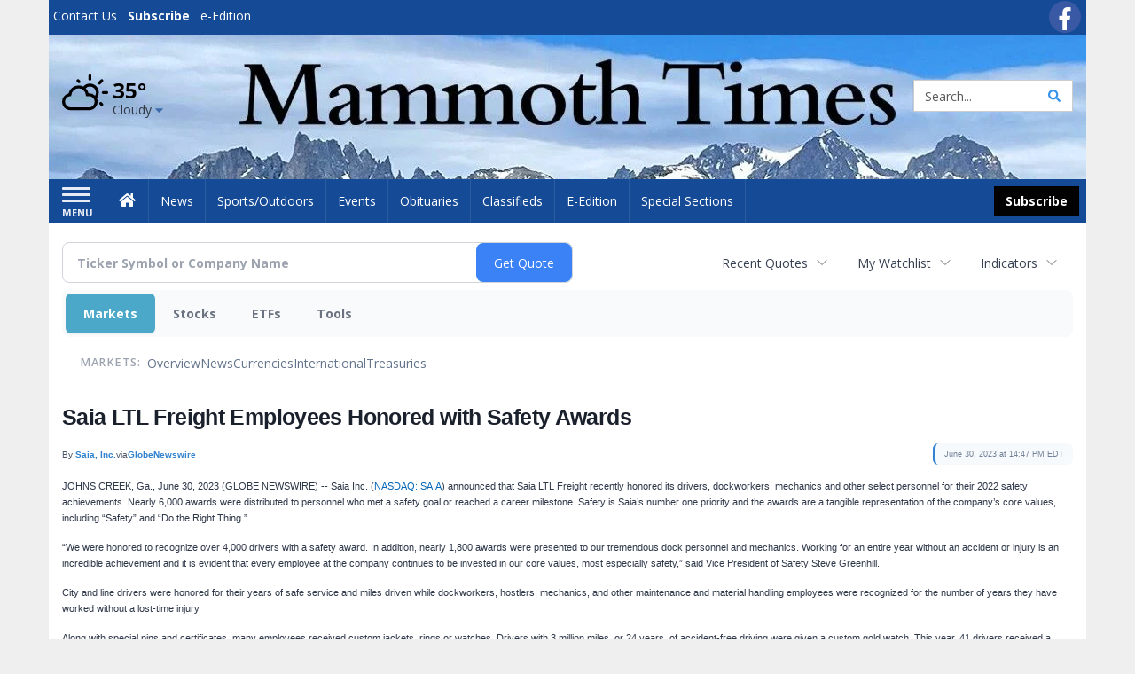

--- FILE ---
content_type: text/html; charset=utf-8
request_url: https://www.google.com/recaptcha/enterprise/anchor?ar=1&k=6LdF3BEhAAAAAEQUmLciJe0QwaHESwQFc2vwCWqh&co=aHR0cDovL2J1c2luZXNzLm1hbW1vdGh0aW1lcy5jb206ODA.&hl=en&v=PoyoqOPhxBO7pBk68S4YbpHZ&size=invisible&anchor-ms=20000&execute-ms=30000&cb=czelumqjo6m
body_size: 48631
content:
<!DOCTYPE HTML><html dir="ltr" lang="en"><head><meta http-equiv="Content-Type" content="text/html; charset=UTF-8">
<meta http-equiv="X-UA-Compatible" content="IE=edge">
<title>reCAPTCHA</title>
<style type="text/css">
/* cyrillic-ext */
@font-face {
  font-family: 'Roboto';
  font-style: normal;
  font-weight: 400;
  font-stretch: 100%;
  src: url(//fonts.gstatic.com/s/roboto/v48/KFO7CnqEu92Fr1ME7kSn66aGLdTylUAMa3GUBHMdazTgWw.woff2) format('woff2');
  unicode-range: U+0460-052F, U+1C80-1C8A, U+20B4, U+2DE0-2DFF, U+A640-A69F, U+FE2E-FE2F;
}
/* cyrillic */
@font-face {
  font-family: 'Roboto';
  font-style: normal;
  font-weight: 400;
  font-stretch: 100%;
  src: url(//fonts.gstatic.com/s/roboto/v48/KFO7CnqEu92Fr1ME7kSn66aGLdTylUAMa3iUBHMdazTgWw.woff2) format('woff2');
  unicode-range: U+0301, U+0400-045F, U+0490-0491, U+04B0-04B1, U+2116;
}
/* greek-ext */
@font-face {
  font-family: 'Roboto';
  font-style: normal;
  font-weight: 400;
  font-stretch: 100%;
  src: url(//fonts.gstatic.com/s/roboto/v48/KFO7CnqEu92Fr1ME7kSn66aGLdTylUAMa3CUBHMdazTgWw.woff2) format('woff2');
  unicode-range: U+1F00-1FFF;
}
/* greek */
@font-face {
  font-family: 'Roboto';
  font-style: normal;
  font-weight: 400;
  font-stretch: 100%;
  src: url(//fonts.gstatic.com/s/roboto/v48/KFO7CnqEu92Fr1ME7kSn66aGLdTylUAMa3-UBHMdazTgWw.woff2) format('woff2');
  unicode-range: U+0370-0377, U+037A-037F, U+0384-038A, U+038C, U+038E-03A1, U+03A3-03FF;
}
/* math */
@font-face {
  font-family: 'Roboto';
  font-style: normal;
  font-weight: 400;
  font-stretch: 100%;
  src: url(//fonts.gstatic.com/s/roboto/v48/KFO7CnqEu92Fr1ME7kSn66aGLdTylUAMawCUBHMdazTgWw.woff2) format('woff2');
  unicode-range: U+0302-0303, U+0305, U+0307-0308, U+0310, U+0312, U+0315, U+031A, U+0326-0327, U+032C, U+032F-0330, U+0332-0333, U+0338, U+033A, U+0346, U+034D, U+0391-03A1, U+03A3-03A9, U+03B1-03C9, U+03D1, U+03D5-03D6, U+03F0-03F1, U+03F4-03F5, U+2016-2017, U+2034-2038, U+203C, U+2040, U+2043, U+2047, U+2050, U+2057, U+205F, U+2070-2071, U+2074-208E, U+2090-209C, U+20D0-20DC, U+20E1, U+20E5-20EF, U+2100-2112, U+2114-2115, U+2117-2121, U+2123-214F, U+2190, U+2192, U+2194-21AE, U+21B0-21E5, U+21F1-21F2, U+21F4-2211, U+2213-2214, U+2216-22FF, U+2308-230B, U+2310, U+2319, U+231C-2321, U+2336-237A, U+237C, U+2395, U+239B-23B7, U+23D0, U+23DC-23E1, U+2474-2475, U+25AF, U+25B3, U+25B7, U+25BD, U+25C1, U+25CA, U+25CC, U+25FB, U+266D-266F, U+27C0-27FF, U+2900-2AFF, U+2B0E-2B11, U+2B30-2B4C, U+2BFE, U+3030, U+FF5B, U+FF5D, U+1D400-1D7FF, U+1EE00-1EEFF;
}
/* symbols */
@font-face {
  font-family: 'Roboto';
  font-style: normal;
  font-weight: 400;
  font-stretch: 100%;
  src: url(//fonts.gstatic.com/s/roboto/v48/KFO7CnqEu92Fr1ME7kSn66aGLdTylUAMaxKUBHMdazTgWw.woff2) format('woff2');
  unicode-range: U+0001-000C, U+000E-001F, U+007F-009F, U+20DD-20E0, U+20E2-20E4, U+2150-218F, U+2190, U+2192, U+2194-2199, U+21AF, U+21E6-21F0, U+21F3, U+2218-2219, U+2299, U+22C4-22C6, U+2300-243F, U+2440-244A, U+2460-24FF, U+25A0-27BF, U+2800-28FF, U+2921-2922, U+2981, U+29BF, U+29EB, U+2B00-2BFF, U+4DC0-4DFF, U+FFF9-FFFB, U+10140-1018E, U+10190-1019C, U+101A0, U+101D0-101FD, U+102E0-102FB, U+10E60-10E7E, U+1D2C0-1D2D3, U+1D2E0-1D37F, U+1F000-1F0FF, U+1F100-1F1AD, U+1F1E6-1F1FF, U+1F30D-1F30F, U+1F315, U+1F31C, U+1F31E, U+1F320-1F32C, U+1F336, U+1F378, U+1F37D, U+1F382, U+1F393-1F39F, U+1F3A7-1F3A8, U+1F3AC-1F3AF, U+1F3C2, U+1F3C4-1F3C6, U+1F3CA-1F3CE, U+1F3D4-1F3E0, U+1F3ED, U+1F3F1-1F3F3, U+1F3F5-1F3F7, U+1F408, U+1F415, U+1F41F, U+1F426, U+1F43F, U+1F441-1F442, U+1F444, U+1F446-1F449, U+1F44C-1F44E, U+1F453, U+1F46A, U+1F47D, U+1F4A3, U+1F4B0, U+1F4B3, U+1F4B9, U+1F4BB, U+1F4BF, U+1F4C8-1F4CB, U+1F4D6, U+1F4DA, U+1F4DF, U+1F4E3-1F4E6, U+1F4EA-1F4ED, U+1F4F7, U+1F4F9-1F4FB, U+1F4FD-1F4FE, U+1F503, U+1F507-1F50B, U+1F50D, U+1F512-1F513, U+1F53E-1F54A, U+1F54F-1F5FA, U+1F610, U+1F650-1F67F, U+1F687, U+1F68D, U+1F691, U+1F694, U+1F698, U+1F6AD, U+1F6B2, U+1F6B9-1F6BA, U+1F6BC, U+1F6C6-1F6CF, U+1F6D3-1F6D7, U+1F6E0-1F6EA, U+1F6F0-1F6F3, U+1F6F7-1F6FC, U+1F700-1F7FF, U+1F800-1F80B, U+1F810-1F847, U+1F850-1F859, U+1F860-1F887, U+1F890-1F8AD, U+1F8B0-1F8BB, U+1F8C0-1F8C1, U+1F900-1F90B, U+1F93B, U+1F946, U+1F984, U+1F996, U+1F9E9, U+1FA00-1FA6F, U+1FA70-1FA7C, U+1FA80-1FA89, U+1FA8F-1FAC6, U+1FACE-1FADC, U+1FADF-1FAE9, U+1FAF0-1FAF8, U+1FB00-1FBFF;
}
/* vietnamese */
@font-face {
  font-family: 'Roboto';
  font-style: normal;
  font-weight: 400;
  font-stretch: 100%;
  src: url(//fonts.gstatic.com/s/roboto/v48/KFO7CnqEu92Fr1ME7kSn66aGLdTylUAMa3OUBHMdazTgWw.woff2) format('woff2');
  unicode-range: U+0102-0103, U+0110-0111, U+0128-0129, U+0168-0169, U+01A0-01A1, U+01AF-01B0, U+0300-0301, U+0303-0304, U+0308-0309, U+0323, U+0329, U+1EA0-1EF9, U+20AB;
}
/* latin-ext */
@font-face {
  font-family: 'Roboto';
  font-style: normal;
  font-weight: 400;
  font-stretch: 100%;
  src: url(//fonts.gstatic.com/s/roboto/v48/KFO7CnqEu92Fr1ME7kSn66aGLdTylUAMa3KUBHMdazTgWw.woff2) format('woff2');
  unicode-range: U+0100-02BA, U+02BD-02C5, U+02C7-02CC, U+02CE-02D7, U+02DD-02FF, U+0304, U+0308, U+0329, U+1D00-1DBF, U+1E00-1E9F, U+1EF2-1EFF, U+2020, U+20A0-20AB, U+20AD-20C0, U+2113, U+2C60-2C7F, U+A720-A7FF;
}
/* latin */
@font-face {
  font-family: 'Roboto';
  font-style: normal;
  font-weight: 400;
  font-stretch: 100%;
  src: url(//fonts.gstatic.com/s/roboto/v48/KFO7CnqEu92Fr1ME7kSn66aGLdTylUAMa3yUBHMdazQ.woff2) format('woff2');
  unicode-range: U+0000-00FF, U+0131, U+0152-0153, U+02BB-02BC, U+02C6, U+02DA, U+02DC, U+0304, U+0308, U+0329, U+2000-206F, U+20AC, U+2122, U+2191, U+2193, U+2212, U+2215, U+FEFF, U+FFFD;
}
/* cyrillic-ext */
@font-face {
  font-family: 'Roboto';
  font-style: normal;
  font-weight: 500;
  font-stretch: 100%;
  src: url(//fonts.gstatic.com/s/roboto/v48/KFO7CnqEu92Fr1ME7kSn66aGLdTylUAMa3GUBHMdazTgWw.woff2) format('woff2');
  unicode-range: U+0460-052F, U+1C80-1C8A, U+20B4, U+2DE0-2DFF, U+A640-A69F, U+FE2E-FE2F;
}
/* cyrillic */
@font-face {
  font-family: 'Roboto';
  font-style: normal;
  font-weight: 500;
  font-stretch: 100%;
  src: url(//fonts.gstatic.com/s/roboto/v48/KFO7CnqEu92Fr1ME7kSn66aGLdTylUAMa3iUBHMdazTgWw.woff2) format('woff2');
  unicode-range: U+0301, U+0400-045F, U+0490-0491, U+04B0-04B1, U+2116;
}
/* greek-ext */
@font-face {
  font-family: 'Roboto';
  font-style: normal;
  font-weight: 500;
  font-stretch: 100%;
  src: url(//fonts.gstatic.com/s/roboto/v48/KFO7CnqEu92Fr1ME7kSn66aGLdTylUAMa3CUBHMdazTgWw.woff2) format('woff2');
  unicode-range: U+1F00-1FFF;
}
/* greek */
@font-face {
  font-family: 'Roboto';
  font-style: normal;
  font-weight: 500;
  font-stretch: 100%;
  src: url(//fonts.gstatic.com/s/roboto/v48/KFO7CnqEu92Fr1ME7kSn66aGLdTylUAMa3-UBHMdazTgWw.woff2) format('woff2');
  unicode-range: U+0370-0377, U+037A-037F, U+0384-038A, U+038C, U+038E-03A1, U+03A3-03FF;
}
/* math */
@font-face {
  font-family: 'Roboto';
  font-style: normal;
  font-weight: 500;
  font-stretch: 100%;
  src: url(//fonts.gstatic.com/s/roboto/v48/KFO7CnqEu92Fr1ME7kSn66aGLdTylUAMawCUBHMdazTgWw.woff2) format('woff2');
  unicode-range: U+0302-0303, U+0305, U+0307-0308, U+0310, U+0312, U+0315, U+031A, U+0326-0327, U+032C, U+032F-0330, U+0332-0333, U+0338, U+033A, U+0346, U+034D, U+0391-03A1, U+03A3-03A9, U+03B1-03C9, U+03D1, U+03D5-03D6, U+03F0-03F1, U+03F4-03F5, U+2016-2017, U+2034-2038, U+203C, U+2040, U+2043, U+2047, U+2050, U+2057, U+205F, U+2070-2071, U+2074-208E, U+2090-209C, U+20D0-20DC, U+20E1, U+20E5-20EF, U+2100-2112, U+2114-2115, U+2117-2121, U+2123-214F, U+2190, U+2192, U+2194-21AE, U+21B0-21E5, U+21F1-21F2, U+21F4-2211, U+2213-2214, U+2216-22FF, U+2308-230B, U+2310, U+2319, U+231C-2321, U+2336-237A, U+237C, U+2395, U+239B-23B7, U+23D0, U+23DC-23E1, U+2474-2475, U+25AF, U+25B3, U+25B7, U+25BD, U+25C1, U+25CA, U+25CC, U+25FB, U+266D-266F, U+27C0-27FF, U+2900-2AFF, U+2B0E-2B11, U+2B30-2B4C, U+2BFE, U+3030, U+FF5B, U+FF5D, U+1D400-1D7FF, U+1EE00-1EEFF;
}
/* symbols */
@font-face {
  font-family: 'Roboto';
  font-style: normal;
  font-weight: 500;
  font-stretch: 100%;
  src: url(//fonts.gstatic.com/s/roboto/v48/KFO7CnqEu92Fr1ME7kSn66aGLdTylUAMaxKUBHMdazTgWw.woff2) format('woff2');
  unicode-range: U+0001-000C, U+000E-001F, U+007F-009F, U+20DD-20E0, U+20E2-20E4, U+2150-218F, U+2190, U+2192, U+2194-2199, U+21AF, U+21E6-21F0, U+21F3, U+2218-2219, U+2299, U+22C4-22C6, U+2300-243F, U+2440-244A, U+2460-24FF, U+25A0-27BF, U+2800-28FF, U+2921-2922, U+2981, U+29BF, U+29EB, U+2B00-2BFF, U+4DC0-4DFF, U+FFF9-FFFB, U+10140-1018E, U+10190-1019C, U+101A0, U+101D0-101FD, U+102E0-102FB, U+10E60-10E7E, U+1D2C0-1D2D3, U+1D2E0-1D37F, U+1F000-1F0FF, U+1F100-1F1AD, U+1F1E6-1F1FF, U+1F30D-1F30F, U+1F315, U+1F31C, U+1F31E, U+1F320-1F32C, U+1F336, U+1F378, U+1F37D, U+1F382, U+1F393-1F39F, U+1F3A7-1F3A8, U+1F3AC-1F3AF, U+1F3C2, U+1F3C4-1F3C6, U+1F3CA-1F3CE, U+1F3D4-1F3E0, U+1F3ED, U+1F3F1-1F3F3, U+1F3F5-1F3F7, U+1F408, U+1F415, U+1F41F, U+1F426, U+1F43F, U+1F441-1F442, U+1F444, U+1F446-1F449, U+1F44C-1F44E, U+1F453, U+1F46A, U+1F47D, U+1F4A3, U+1F4B0, U+1F4B3, U+1F4B9, U+1F4BB, U+1F4BF, U+1F4C8-1F4CB, U+1F4D6, U+1F4DA, U+1F4DF, U+1F4E3-1F4E6, U+1F4EA-1F4ED, U+1F4F7, U+1F4F9-1F4FB, U+1F4FD-1F4FE, U+1F503, U+1F507-1F50B, U+1F50D, U+1F512-1F513, U+1F53E-1F54A, U+1F54F-1F5FA, U+1F610, U+1F650-1F67F, U+1F687, U+1F68D, U+1F691, U+1F694, U+1F698, U+1F6AD, U+1F6B2, U+1F6B9-1F6BA, U+1F6BC, U+1F6C6-1F6CF, U+1F6D3-1F6D7, U+1F6E0-1F6EA, U+1F6F0-1F6F3, U+1F6F7-1F6FC, U+1F700-1F7FF, U+1F800-1F80B, U+1F810-1F847, U+1F850-1F859, U+1F860-1F887, U+1F890-1F8AD, U+1F8B0-1F8BB, U+1F8C0-1F8C1, U+1F900-1F90B, U+1F93B, U+1F946, U+1F984, U+1F996, U+1F9E9, U+1FA00-1FA6F, U+1FA70-1FA7C, U+1FA80-1FA89, U+1FA8F-1FAC6, U+1FACE-1FADC, U+1FADF-1FAE9, U+1FAF0-1FAF8, U+1FB00-1FBFF;
}
/* vietnamese */
@font-face {
  font-family: 'Roboto';
  font-style: normal;
  font-weight: 500;
  font-stretch: 100%;
  src: url(//fonts.gstatic.com/s/roboto/v48/KFO7CnqEu92Fr1ME7kSn66aGLdTylUAMa3OUBHMdazTgWw.woff2) format('woff2');
  unicode-range: U+0102-0103, U+0110-0111, U+0128-0129, U+0168-0169, U+01A0-01A1, U+01AF-01B0, U+0300-0301, U+0303-0304, U+0308-0309, U+0323, U+0329, U+1EA0-1EF9, U+20AB;
}
/* latin-ext */
@font-face {
  font-family: 'Roboto';
  font-style: normal;
  font-weight: 500;
  font-stretch: 100%;
  src: url(//fonts.gstatic.com/s/roboto/v48/KFO7CnqEu92Fr1ME7kSn66aGLdTylUAMa3KUBHMdazTgWw.woff2) format('woff2');
  unicode-range: U+0100-02BA, U+02BD-02C5, U+02C7-02CC, U+02CE-02D7, U+02DD-02FF, U+0304, U+0308, U+0329, U+1D00-1DBF, U+1E00-1E9F, U+1EF2-1EFF, U+2020, U+20A0-20AB, U+20AD-20C0, U+2113, U+2C60-2C7F, U+A720-A7FF;
}
/* latin */
@font-face {
  font-family: 'Roboto';
  font-style: normal;
  font-weight: 500;
  font-stretch: 100%;
  src: url(//fonts.gstatic.com/s/roboto/v48/KFO7CnqEu92Fr1ME7kSn66aGLdTylUAMa3yUBHMdazQ.woff2) format('woff2');
  unicode-range: U+0000-00FF, U+0131, U+0152-0153, U+02BB-02BC, U+02C6, U+02DA, U+02DC, U+0304, U+0308, U+0329, U+2000-206F, U+20AC, U+2122, U+2191, U+2193, U+2212, U+2215, U+FEFF, U+FFFD;
}
/* cyrillic-ext */
@font-face {
  font-family: 'Roboto';
  font-style: normal;
  font-weight: 900;
  font-stretch: 100%;
  src: url(//fonts.gstatic.com/s/roboto/v48/KFO7CnqEu92Fr1ME7kSn66aGLdTylUAMa3GUBHMdazTgWw.woff2) format('woff2');
  unicode-range: U+0460-052F, U+1C80-1C8A, U+20B4, U+2DE0-2DFF, U+A640-A69F, U+FE2E-FE2F;
}
/* cyrillic */
@font-face {
  font-family: 'Roboto';
  font-style: normal;
  font-weight: 900;
  font-stretch: 100%;
  src: url(//fonts.gstatic.com/s/roboto/v48/KFO7CnqEu92Fr1ME7kSn66aGLdTylUAMa3iUBHMdazTgWw.woff2) format('woff2');
  unicode-range: U+0301, U+0400-045F, U+0490-0491, U+04B0-04B1, U+2116;
}
/* greek-ext */
@font-face {
  font-family: 'Roboto';
  font-style: normal;
  font-weight: 900;
  font-stretch: 100%;
  src: url(//fonts.gstatic.com/s/roboto/v48/KFO7CnqEu92Fr1ME7kSn66aGLdTylUAMa3CUBHMdazTgWw.woff2) format('woff2');
  unicode-range: U+1F00-1FFF;
}
/* greek */
@font-face {
  font-family: 'Roboto';
  font-style: normal;
  font-weight: 900;
  font-stretch: 100%;
  src: url(//fonts.gstatic.com/s/roboto/v48/KFO7CnqEu92Fr1ME7kSn66aGLdTylUAMa3-UBHMdazTgWw.woff2) format('woff2');
  unicode-range: U+0370-0377, U+037A-037F, U+0384-038A, U+038C, U+038E-03A1, U+03A3-03FF;
}
/* math */
@font-face {
  font-family: 'Roboto';
  font-style: normal;
  font-weight: 900;
  font-stretch: 100%;
  src: url(//fonts.gstatic.com/s/roboto/v48/KFO7CnqEu92Fr1ME7kSn66aGLdTylUAMawCUBHMdazTgWw.woff2) format('woff2');
  unicode-range: U+0302-0303, U+0305, U+0307-0308, U+0310, U+0312, U+0315, U+031A, U+0326-0327, U+032C, U+032F-0330, U+0332-0333, U+0338, U+033A, U+0346, U+034D, U+0391-03A1, U+03A3-03A9, U+03B1-03C9, U+03D1, U+03D5-03D6, U+03F0-03F1, U+03F4-03F5, U+2016-2017, U+2034-2038, U+203C, U+2040, U+2043, U+2047, U+2050, U+2057, U+205F, U+2070-2071, U+2074-208E, U+2090-209C, U+20D0-20DC, U+20E1, U+20E5-20EF, U+2100-2112, U+2114-2115, U+2117-2121, U+2123-214F, U+2190, U+2192, U+2194-21AE, U+21B0-21E5, U+21F1-21F2, U+21F4-2211, U+2213-2214, U+2216-22FF, U+2308-230B, U+2310, U+2319, U+231C-2321, U+2336-237A, U+237C, U+2395, U+239B-23B7, U+23D0, U+23DC-23E1, U+2474-2475, U+25AF, U+25B3, U+25B7, U+25BD, U+25C1, U+25CA, U+25CC, U+25FB, U+266D-266F, U+27C0-27FF, U+2900-2AFF, U+2B0E-2B11, U+2B30-2B4C, U+2BFE, U+3030, U+FF5B, U+FF5D, U+1D400-1D7FF, U+1EE00-1EEFF;
}
/* symbols */
@font-face {
  font-family: 'Roboto';
  font-style: normal;
  font-weight: 900;
  font-stretch: 100%;
  src: url(//fonts.gstatic.com/s/roboto/v48/KFO7CnqEu92Fr1ME7kSn66aGLdTylUAMaxKUBHMdazTgWw.woff2) format('woff2');
  unicode-range: U+0001-000C, U+000E-001F, U+007F-009F, U+20DD-20E0, U+20E2-20E4, U+2150-218F, U+2190, U+2192, U+2194-2199, U+21AF, U+21E6-21F0, U+21F3, U+2218-2219, U+2299, U+22C4-22C6, U+2300-243F, U+2440-244A, U+2460-24FF, U+25A0-27BF, U+2800-28FF, U+2921-2922, U+2981, U+29BF, U+29EB, U+2B00-2BFF, U+4DC0-4DFF, U+FFF9-FFFB, U+10140-1018E, U+10190-1019C, U+101A0, U+101D0-101FD, U+102E0-102FB, U+10E60-10E7E, U+1D2C0-1D2D3, U+1D2E0-1D37F, U+1F000-1F0FF, U+1F100-1F1AD, U+1F1E6-1F1FF, U+1F30D-1F30F, U+1F315, U+1F31C, U+1F31E, U+1F320-1F32C, U+1F336, U+1F378, U+1F37D, U+1F382, U+1F393-1F39F, U+1F3A7-1F3A8, U+1F3AC-1F3AF, U+1F3C2, U+1F3C4-1F3C6, U+1F3CA-1F3CE, U+1F3D4-1F3E0, U+1F3ED, U+1F3F1-1F3F3, U+1F3F5-1F3F7, U+1F408, U+1F415, U+1F41F, U+1F426, U+1F43F, U+1F441-1F442, U+1F444, U+1F446-1F449, U+1F44C-1F44E, U+1F453, U+1F46A, U+1F47D, U+1F4A3, U+1F4B0, U+1F4B3, U+1F4B9, U+1F4BB, U+1F4BF, U+1F4C8-1F4CB, U+1F4D6, U+1F4DA, U+1F4DF, U+1F4E3-1F4E6, U+1F4EA-1F4ED, U+1F4F7, U+1F4F9-1F4FB, U+1F4FD-1F4FE, U+1F503, U+1F507-1F50B, U+1F50D, U+1F512-1F513, U+1F53E-1F54A, U+1F54F-1F5FA, U+1F610, U+1F650-1F67F, U+1F687, U+1F68D, U+1F691, U+1F694, U+1F698, U+1F6AD, U+1F6B2, U+1F6B9-1F6BA, U+1F6BC, U+1F6C6-1F6CF, U+1F6D3-1F6D7, U+1F6E0-1F6EA, U+1F6F0-1F6F3, U+1F6F7-1F6FC, U+1F700-1F7FF, U+1F800-1F80B, U+1F810-1F847, U+1F850-1F859, U+1F860-1F887, U+1F890-1F8AD, U+1F8B0-1F8BB, U+1F8C0-1F8C1, U+1F900-1F90B, U+1F93B, U+1F946, U+1F984, U+1F996, U+1F9E9, U+1FA00-1FA6F, U+1FA70-1FA7C, U+1FA80-1FA89, U+1FA8F-1FAC6, U+1FACE-1FADC, U+1FADF-1FAE9, U+1FAF0-1FAF8, U+1FB00-1FBFF;
}
/* vietnamese */
@font-face {
  font-family: 'Roboto';
  font-style: normal;
  font-weight: 900;
  font-stretch: 100%;
  src: url(//fonts.gstatic.com/s/roboto/v48/KFO7CnqEu92Fr1ME7kSn66aGLdTylUAMa3OUBHMdazTgWw.woff2) format('woff2');
  unicode-range: U+0102-0103, U+0110-0111, U+0128-0129, U+0168-0169, U+01A0-01A1, U+01AF-01B0, U+0300-0301, U+0303-0304, U+0308-0309, U+0323, U+0329, U+1EA0-1EF9, U+20AB;
}
/* latin-ext */
@font-face {
  font-family: 'Roboto';
  font-style: normal;
  font-weight: 900;
  font-stretch: 100%;
  src: url(//fonts.gstatic.com/s/roboto/v48/KFO7CnqEu92Fr1ME7kSn66aGLdTylUAMa3KUBHMdazTgWw.woff2) format('woff2');
  unicode-range: U+0100-02BA, U+02BD-02C5, U+02C7-02CC, U+02CE-02D7, U+02DD-02FF, U+0304, U+0308, U+0329, U+1D00-1DBF, U+1E00-1E9F, U+1EF2-1EFF, U+2020, U+20A0-20AB, U+20AD-20C0, U+2113, U+2C60-2C7F, U+A720-A7FF;
}
/* latin */
@font-face {
  font-family: 'Roboto';
  font-style: normal;
  font-weight: 900;
  font-stretch: 100%;
  src: url(//fonts.gstatic.com/s/roboto/v48/KFO7CnqEu92Fr1ME7kSn66aGLdTylUAMa3yUBHMdazQ.woff2) format('woff2');
  unicode-range: U+0000-00FF, U+0131, U+0152-0153, U+02BB-02BC, U+02C6, U+02DA, U+02DC, U+0304, U+0308, U+0329, U+2000-206F, U+20AC, U+2122, U+2191, U+2193, U+2212, U+2215, U+FEFF, U+FFFD;
}

</style>
<link rel="stylesheet" type="text/css" href="https://www.gstatic.com/recaptcha/releases/PoyoqOPhxBO7pBk68S4YbpHZ/styles__ltr.css">
<script nonce="QM-KF_OBIMwPfc0A6H6tJg" type="text/javascript">window['__recaptcha_api'] = 'https://www.google.com/recaptcha/enterprise/';</script>
<script type="text/javascript" src="https://www.gstatic.com/recaptcha/releases/PoyoqOPhxBO7pBk68S4YbpHZ/recaptcha__en.js" nonce="QM-KF_OBIMwPfc0A6H6tJg">
      
    </script></head>
<body><div id="rc-anchor-alert" class="rc-anchor-alert"></div>
<input type="hidden" id="recaptcha-token" value="[base64]">
<script type="text/javascript" nonce="QM-KF_OBIMwPfc0A6H6tJg">
      recaptcha.anchor.Main.init("[\x22ainput\x22,[\x22bgdata\x22,\x22\x22,\[base64]/[base64]/[base64]/[base64]/[base64]/[base64]/KGcoTywyNTMsTy5PKSxVRyhPLEMpKTpnKE8sMjUzLEMpLE8pKSxsKSksTykpfSxieT1mdW5jdGlvbihDLE8sdSxsKXtmb3IobD0odT1SKEMpLDApO08+MDtPLS0pbD1sPDw4fFooQyk7ZyhDLHUsbCl9LFVHPWZ1bmN0aW9uKEMsTyl7Qy5pLmxlbmd0aD4xMDQ/[base64]/[base64]/[base64]/[base64]/[base64]/[base64]/[base64]\\u003d\x22,\[base64]\\u003d\\u003d\x22,\x22wqdZw5rDusOxw4vDicKGwqEsw6tzw4jDk8KSUQLCpsODOcOSwp9TRcK8VBs4w49Kw5jCh8KWERJowp8rw4XClEdww6BYJS1DLMK3PBfClsOSworDtGzCuyUkVEYWIcKWd8OCwqXDqx1YdFPCksOPDcOhfUB1BQpJw6/CnW83D3o/w4DDt8OMw75FwrjDsUYOWwkFw5nDpSUlwoXDqMOAw7Y8w7EgH37CtsOGUsOIw7ssH8Ksw5lYXy/[base64]/[base64]/[base64]/DlgsnVcODLMO8w5JQJcKxw6BtbVjDpWNlwqfDsCfDoV9kRC3DrMOHHsOFB8Ojw5Ulw6UdaMO8DXxUwr/DiMOIw6PCpMKsK2YpEMO5YMKiw6bDj8OAAsKHI8KAwrhWJsOgYMOpQMOZBcOOXsOswr7CoAZmwph/[base64]/[base64]/Dkih9wpzCicOXEm3Cj0wkWcOqF8KCw70reUvDiDtUwoPCqBxhwrLDkDkYS8OjYsOYPCbCn8O6woTDgSHDv1EvHMKiwpnDs8KuPT7DkcONBMODwrd9cn7DsygqworCq21WwpJqwqsHwqrCucKjwrzDrQ89wq7DkCQVAMKaIw0KK8O/HHtOwoRDw5wCAmjDnVnCicKzw69Zw4vCj8KOw6BawrJ3w7pTw6bCr8OsN8K/Hht3TCrDjsKvw6wywofDqMOYwqECSg9pXkMhw4pjRsOdwrQERMKEZgcCwpnCkMOEw53DvUNZwqAUw5jCrTjDqHlDCsKiw6TDvsKYwrVtGgXDsDTDvMOCwplgwoYXw7IrwqsxwoppVgbCui91aDcEHsKoWz/[base64]/[base64]/DqMO2OVh1ZFotwonDlV3DiHPCog3Do8OEP8KnDcKNwrXCucOqOH50w5fCt8O6FXJKw7vDqMOWwrvDjcOvXcKDRXFsw4Umw7Qgwo/[base64]/OsKDwosswppQw4wEajJyScKPw7UKDylNwolAw6zDjy0oWsOFJiMwFy/CnHvDrmBBwrlDwpXDr8OGecObUn8GKcO9PMOzwqkIwpZtBBHDqCFme8K1VGLCix7Ct8OrwroTY8KzQcOrwq5kwrlcw6DDgw15w502wrd4TMOjIkAvw47CisKuLBHDrsOEw5RuwpVtwoIdVGzDuG/Cs1HDrlgraSMmRcKTLMK6w5IgFTrDucK3w5fCjsKUSlXDiTHCjsOuEsKNCg3ChsK5w6RTwroiwqvDnUIxwpvCqxTChcKUwqBKGjkmwqklwpLDlsKSZTTChW7CrcKTQMKfdFFyw7TDphHCv3EYVMKqwr1jfsOAJ3BYw51PdsK/[base64]/wqTCpcOww7fDnn4sJ8K0wpICNjd2McO8w4rCjcKQwpxBFSQpw6lGw7vCkSPDnkJQQsKww6XCozXDjcKlPMO/PsO4woddw615GSVdw7vCqkrCmsOmHMOtw7JWw6VRN8O2woJxw6fDnBx9bRAUeXkbw7B+Z8K2w5JBw6/CpMOWwroOw7zDnk/CisOEwqnDoCDDigEsw7QMClPDqF5swrXDtGXCrjrCmsOrwr7Cn8K3HsK6wr8Wwp46LiJzGHNKw7xiw63DjgTDhcOhworCm8KKwrvDlcK9X0teUR4nMgJXBmDCi8Kpw5hSw5tVYcOkR8Omw4DDrMOmAMOww6zDkmcQRsOdS1HDkm15wqfDjT7CmV8RZ8Oww6Isw7/Dukx+ayLDiMKzw7k2IsKAwqvDncOYC8K7wrIGVy/Cn3DDnxJyw4LCgUtqeMOeKHLDs1xnw6ZXKcKNJcKIC8OLenQbwr4awqZdw4k+w7ZFw5vDvQ0UUnofL8KVw79nKcOcwoHDmcOiTcKmw6TDpF5DAsOwdsOhUHrCiS96wpdaw7/Cvn1IcR9Pw67Cpn8+wqh2HcODAsOVICIpEzhhwpzChXZ4wpfDoGjDqFjDhcKtQyjCi19eP8Ouw45swoECL8KiGQ8fFcKoccOcwr9Xw602ZQIPcsKgw4fCqMOvIsK7Mz/CosKYBMKTwonDm8Kvw5YMwoDDgcOmwrtvMTQlwrjDqsO5WHnDiMOiW8OlwqwqRsOJXENPajzDrsKdbsKkwqTCtcO/[base64]/Cg1PDv8K2wrPCosO0G2ckw6RTAcKreMK5ZsKoUsO5bx/[base64]/[base64]/ChTvCtVZKwpU5eTTCl8Ouwo1uLcKowowRwqPCsXbDuSFWG3XCsMKnG8OEEzXDnnHDqGEQw5DCmExgBMKewpo8XTzDgMOGwqjDksOIwrLDtMO0SMOWFcK+VcK6ecONwrdRU8KsbG4Zwr/DmETDtcKWX8OOw605ZMOZXsOmw6hqw6g6wp7ChcOPfTvCoRrCiRkEwoTCiE3DtMOdN8Odwr9KVsOrJQp/wo0aRMKbVyY2axpgwq/CusO9w4LDnUdxUcKcwocQHVbDk0ZMRcOAbcK4w49OwqBywrVCwqXDlcKWCsO3V8K8woDDvmTDlXk0wp3CucKHBcOkZsOPW8OpYcKbKMK5ZsOmfiRQdsK6FhlMSW4xwqg5M8ODw7fDpMK/wpTCrhfDnCrDkMKwVsOdfChZwrMCSDlaOsORwqMmHcOmwonClsOsNmkiW8KJwq/[base64]/[base64]/DmsOPD8Oww5HCjMKxP8O/citWOE3Dv8O1T8OMJU42w652wqzDmzwJwpbDrcK0wqpjw48iZG0sDyJSw4BNwq/Cqj8fHcKuw5LCjSQUKCLDunFJFsOUN8OyUDvDkcOBwqgSMsOWFi5Aw48Mw5HDn8OfBRLDqXLDrsKFNk0Iw4LCr8KAw7DCkMO4wojDr3w9w6/[base64]/CssKkw7wjw57ClcK+MMKiwpLCuyh9wqsAAl/CisKvw57Dl8KuKcOGbHDDusKgURjDoGnDpcKTw5ADD8KGwprCglrChMKNaC1FUMK6RcOww6nDm8KlwqQKwprDnW8Ww6DDkMKPw75mH8OXe8KfR3jCs8OlKMKUwqACN28Df8K/woFjw7gkW8KHMsKewrTDgQTCpcKvU8OVa3LDp8OjZsK7BcObw4NMwrTCicOWQggKRMOoTyMvw6Nhw6JVdDQhdMOyCTc3W8KXIS7Cp3vDicKUwqlLw7/CgMKtw6XCuMKES2ErwoRmZ8KMPCDDhsKpwpNcWw9CwqnCuRHDrgVODcOEwqh3wo1/QsOlbMOIwoDCnWcyamN+QGrDh3LCjVrCscOBwo3DqcKEO8KSXGNsworCmy93NsOhw6PCjBwCE2nChlFKwpt4LcKlJC/DjsKrMMK+bzBlbgM6CsOrFB7DjcOSw7YHM08nwpLChl9KwrXCtcOLEyA2d0F1w69ow7XCssKYwpnDlwfDscKSVcO/w5HCr37Do07DjF5FZsO+DRzCg8K/R8O9wqRtw6XCmzfCncKIwp1Gw54/wqbCp0AnQ8KCJS4/wrR2woQVwonCsCYSQcKlw6hmwrXDk8OZw5rCjC4kUXbDh8KWwqQTw67CkjZaWcO7CsKyw5pcwq0dYBDDvMO8wpLDojJvw53CgwYVw7jDg2UKwo3Dq2ZnwpdDNBLDrh3DtcKywo/CjMKqwrtXw5rDmMKAUELDi8K/dcKiwpxNwrEyw6DCnhUVwp4DworDs3NDw6DDo8O/wq9FRjvDi0YUw67Crn7Di1zCnMO+HMKDWsK5wpXCs8KmwpjClMOUAMOLw4rDh8K5w4h3w6JGaRl7S2cyesOmcQ/DnsKKIMKIw4peDyl6wq8OD8O3P8K8ZcK6woQqw5pCOsO9w6g5EcKAw5gvw6xlW8KvfcOkGsONHEtzwqTCjXDCu8Kowq/DjsOfZcKnVzULXQlrXmBfw7cXHX/Di8Otw48NPh0Lw7YiE0zCgMOEw7nCljfDocOLesKsAsKYwrgceMOobSkUNlwpS27DriDDiMKyUsKUw7DCvcKMSw3CrMKCHBbDvMK8EiZkLMOsecOiwoXCoHHDiMKOw57CpMK9woXCsiRJMjF9wqp/aW/[base64]/[base64]/[base64]/CgwwVw47ClcOHAnvCosKoW8O4Z8OywqXDkHPCkydiNijCqXMpwo7CnS94RsKlEcK7NWHCkkrCjT5JTMOTA8K/worCjmYFw6LCncKCw6NJCgvDrUpOM2HDsxAmw5HDm1bCrEzCigVswoIkwpLCtkR6HlEZUsK/MnQ1YsO1wp4Lwpw/w4oCwq0EdBLDoxx4FcO7c8KIw7jDqsOIw5/ClHA9ScKuw5MpUMO0PkY4QG84wocGwpt/wrHDp8K8GcOAw4TDv8ObaCU7HFDDqMOdwpoFw7dGwpnChyDCnsKMw5Zfw6DCvHrCucOgNEEEDnLDrcOTfhMVw6nDjgTCsMOCw55abmwwwpZkM8KmH8Kvw6UQwqFnPMKNw6LDo8KVCcKQw6JbAQrCqFdLNMOGJBvCq1YdwrLCsGUxw5dVFcK9RGjDui/[base64]/DnF/Ds0hOSsKMw4nDjsKbw4zCum9nw5vDtcKdKMKiw7I8DhXChsOESBo/[base64]/ChcKzRDFNTcKLGMOBMMKLw6LDtMKWNsO/IMOIwoYoCnXCgcORw4zCu8KHw5pXw4LChTsXAsOzZmnCncOJfHNMwqtuw6ZPH8O/w654w75TworCmHTDlsKlAMK/woNPwptow6TCuxQYw6jDsVbCk8OAw4RDSCdtw7zDslxbwoVUP8Onw7HClHd+w7/[base64]/Dn39GwrXCh0LCu0XDocKSOMO0NMO5ScKtw6dzwrzDqEzDtsOdw7IQw6QmGgwXwpl8F1FZwr4+wrZmw6Esw5DCt8Ofb8KcwqLDmcKbfcKiEwF8ZsKCdh/DmXHDgAHCr8K3GMOTP8O2wrgRw4rClhPChcKrw6vCgMORWl0zwrcnwqHCqcOlw5omGHN9WsKULwHCk8O0RwPDlcKPccKURnrDpjcLYsKVw5nClDLDtsO1SWksw58+wog4wpZSBH07wqVow6LDoDdBGsOhYcKXw4Fre0YlI1XCmFkJwqPDon/DosKrcEnDgMO/AcOHw7LDpMOPAsO+E8OgXVHCpcO1Lgpqw5I/dsKKJcOXwqLDszlRG1zDhSkJw6RewrY7TyU7QMKeU8OAwqYow6Qkw4tHLsOUw615woBJWMKbI8KlwrgRw4/CpMK3MSVyOwzDgcOhwqTCmcO5w5DDvcKVwqJtBy7DqsOoUMO2w6rCkgVaZcKvw6tVOk3CmsOXwpXDoyrDkMKAMxvDky/[base64]/CucOww47CjmjDoRrDv8OLwoF+w73CtCJJwpvCohnDkMKrw7/DiWQowoEqw5pbw4HCgXrDpFTCjH7DqsOQdiXDtcKEw57Dgkczw49zA8Kyw49hJcKmB8Oxw4nCoMKxdgXDpMOCw5AIw489w7jCon0YdT3DpMKBw4bChCo2FMOywoDDjsKdfjbDoMOxw6JXSsORw5IoNcKRw7VoPcKvfQfCosKuCsOjaX7DjU5KwoF2aFfCmsKOwo/DocO6wrbDrcOobGI9wpnClcKVwrs3bFDCiMO0JGvDqMOfR2zCh8Oew7wgfsODV8KmwrwNYyDDq8Kdw63Dui3CtMOYw7bConPDuMKywqE1F3tgAEwGwobDssOPQxbDphM/X8Ovw5dOw78Pw599BWvClcOxPkTDtsKtIMOjwqzDkQRsw63CiH9nwp5Nwp/DhDHDrMOnwqd9J8Kjwq/DssOzw5zCmsKzwqp8PgfDkC9KacOawqrCu8KAw4/DtMKEw7rCq8KtNcKUSnDCmsOCwo4lU0ZeLsOvBFHCl8ODwpTCq8O1LMKNwqXDtjXDlsOWwqPDmGt7w4XCm8O7YsORNMO7VXRoS8KUbDwsMybCsUtow49bBylZD8OIw63Dql/DglzDvcONCMKRZsOGw73CkMOrwq7CkgMfw6tYw5ERTXMKw6XDj8KNFXBpbMOvwox7T8KJwpTDsnPCh8KlSMKWdsKfDcKeecOHwoF6woJbwpIJw7wXw6wwUQzCnlTChUMYw6Yrw6pbOnrCvMO2woTCmsK4SE/DrxzCksKzwpTCv3NTwq7DhsK9aMKNbcO2wonDhmFkwrLCoBXDlsOMwonCnsK9FsKSFB4nw7DCtXlMw4Iww7IVC0EfUWbDt8O0woxtTS1zw4vCqAnDmBDDpxIkGlheFSAQwpQuw6/Cm8OVwo/Cv8K9ZMOnw7cgwqJFwp0Qwq/DgsOrwrnDkMKYYcK8DiQTUUNIf8Obw4Ndw5c/wokowpDCjDtwPVAJWcKBIMKDbH7CusKFcFxywqDCv8OpwpDDgUrDl0/DmcOKwpnCtMOGw4Y1w47CjMObw5jCtFg1CMOUw7PDuMK+w503f8Oxw7bCs8OlwqMhJsOYGnnCiVIBwqLCo8O8IUXDvwZlw6N/[base64]/CgiTDrcOHHWYAwobDpSzCm8OFwqTCocOfbAzDhcKHwrjCrGnCmGAfw7jDk8Kwwr8aw7EIwqvDpMKNwqXDtH/DtMK0woPDuV5Qwppew7UAw6nDtcKLQMKww50AeMOPTcKWfBXDhsKwwocMw7XCqQHChjgWXgnDlDkVwoHDqDF/awHCswXClcO0XMK2wr8VThzDtMOtGmomwqrCg8OIw5rCtsKUU8OpwrlsbV/Cu8O9YXMiw5jCr2zCssKjw5XDjWzClG/CsMKJZElpE8K9w68dTGjCv8KmwrwPAn3CvsKeQ8KiOVkVPsKzfDwCCMKJMcKDNXoHbMK2w4DDusKfGMKIZgAJw57DuiZPw7TDkzPDgcK0w5ouKX/CgsKrXcKnNsOMTcK3Xndqw7UFwpbCvQ7DrcKfTSnCusOzwpbDusKBdsKoEH5jH8OHw5bCpQ55UBNQwoPDlcK5PcOSMgZ9IcO5w5vDh8OOw68fwo/Dk8KJcnHDkUZgInAIUsO1w4U3wqnDm1zDp8KoCMOAf8OtZUV/woJnZCNpAHhUwpkJw6/[base64]/DnGbDrHwxw78vd2DCjsOXw5/DvMKiwrtAJMOKKMO3B8OzBMKiwpcew7Q1A8O7w6MBwp/[base64]/[base64]/[base64]/Dt8KCWHMPVS7ChWHDhcKcHCPDqGTDtgzDusOtw7ddwqBQwrfCl8KQwpTCrMO+en7DvsOTw7ZdXV8HwqMuJMOiFsK2KMKawq5YwrXDhcOhw7hREcKGwobDtwUPwpnDjMKWfMKXwrBxVMOzb8K0I8OIb8Odw6LDp1DCrMKINsKYRTXCpBjDvnAJwoFfw77DjC/Cv1bCqMOMDsO/YEjCuMO9OcOJYsOWDV/ChcOPw6XCoUJRJ8KiI8O5wp/[base64]/[base64]/DgcOew4gFbUcnVmjCoTzCnjcKwpXDrzLCicOWY1/[base64]/[base64]/w6/Cu2cfwqx0UMObw4gdw512L8KseMOYwptSIG0fFcOmw51JYcKhw53CnMOwJ8KROcOqwrPCmGAsPyYvw5VgD17CnSDCoWV+wrzDl3p4QMOEw7bDl8O/wrxDw7vCiBJYCsKPDMKVw7lAwq/Dj8O3wr3CrcOnwrrCu8Kud07CrgF0S8OEGBRUdMOefsKawrnDisKpQxbCrzTDswrCgjtlwqBlw7MhCcOmwrbCtGArenJgw4Q0EGVAwozCoGN0w6wJw791wp5WM8OYJFANwo7CrWHCr8ORwrnCjcOxw5BWIQjDtV8VwrLDpsOtwqsyw5kGwpjCpTjDn0/CmcKgQsO/wrcKUEldUcOcT8KURiFvcl1ZasOCC8K/[base64]/DhQXDh8Krw4g/fsKZwoBMw4tmIlx3w7clb8KNPEPDr8KnNMKJd8KIEMKHM8K0d03CpcO+T8O8w4EXBQs2wrXCkGrDqAPDvsKTPH/DkDwpwptca8Ksw4sVwq5NOMKSbMO9MR9EFStYwp8/[base64]/[base64]/wp94wrgbHMKVw4tNw43Dm8Krwrx8b2zCohPCh8O5cGzCnMK5HV3CvcKqwpYmJkQNPi5Pw5AOQ8KuEGt+D3M/FMKIMcK5w4MDbXfCn21Fw78dwoECw4vCkEPDosOUBFBjH8K6NgZbZGrDrV5iKsKPwrQlYsKoZVbCijAOFw/DkMOww4/[base64]/wqZow65bw7/Dp1cGeHbCscKWG8OMw6xawoLDsC/CsAo8w51ww5nCoxrDundQH8ONRi/DrsKRHTvCpQg6f8KKwrbDjsK2f8KFO1NMw4t/BsKUw6bCtcKuw5DCg8KOQTAYwrTCpAcqEsKPw6jCvgkVCgDCnsKiwocVw5DDnntkH8Ksw6LCpz/Ds1ZPwpnDhMOAw5DCpMObw6ZafsOBVHU4d8OPaXxHMh1Xw63DhTtiw6pnwphOw6rDjTdhwqPCjAgmwrJ3wolQWALDscOyw6hAw5cJYjpBw6t8w5DCg8K/CgtJDkzDrl/CksKWwpnDiCQ/[base64]/DRjDhcKlwo/[base64]/DlsKgw5YYwo7CpDwKw6FiEcKYwqHDn8KTEMK9w7TDjsKhw4o3w4V0InE7wo4VAwjCqFPDu8OTOVTCkmbDkhNcB8O5wq/Dok4rwpXCnsKce199w5fDk8OaZcKlLS/[base64]/wo5Ww5rDs27DmMK7wqcvM3ARw7XDsMKdw6ZmNh1Rw7HCtFnCsMOFdcKfw4fCkFNJwoJ7w78Zwq3Ck8Kyw6R+N1DDjRHDpCrCs8K1ecKiwq0Rw6XDp8O1JCDCrm3CmzPCkl/Cn8OJcMO6MMKRVlPDhsKBw7DDmsOMesOzwqbDnsOrCsOOL8OiOMKRw4NFT8KdFMOgw4DDjMKrw6Efw7YYwoMVw7Unw57DssOfw4jCu8KcbjMOCV5uYn0pwqcgwrnCqcO2wq7CmBzCncOdMGogwoxzCG8HwppTRGrDtzHCswMQwpR0w5khwrVTw4czwo7DkRN4U8O/[base64]/CtTHDu2PCtcKUwofCvWhdVhAAwpRWwq/CoWLDrk7DsgpnworCjxvDsHDCoS/DpsOFw6MOw7tCJzHDhcKBwqAyw4QGTcKDw4zDpsOcwrbClQ54w4XCi8K8AsO9wqjDt8O0w65Cw4zCu8KPw79YwoXCqcO7w7Biw5vDql9MwonCvMK3w4ZDwoYVw4UOA8O5WyPDg0PDnMKnwpoSwpbDqMO2ZlzCtMKlwr/Co05oFsOaw6l3wqrCgsK9bsK9MyPCmQrChC/DjVkJMMKmXFvCssKBwo9Swpw4KsKzw7fCvTvDnMOxLV/[base64]/DosKowpc8CG7DqcO1wrcyd8Kaw4vCvsK8w5/DncKgw7zDuTHCn8OWwopvwrNxw4cZDMOXY8KtwqZOD8KGw4nClsKyw5QVST8+ex3DrmrCu1fDh0rCkUkSTsKta8OcH8KYeml/w5cNABPCtizCusOTLsO0w77DqmERwpttOMKAEsKQwokISsK5bMOoAwxAwo9BRQUbSsOsw6vCnAzChz4Kw63Dp8KHOsOPw5LDl3LCl8KYYMKlDx9fSMKRVhdTwoEuwocnw5JIw6Jmw7gRZ8Knwq4/[base64]/[base64]/[base64]/[base64]/CjsOsSVjDng3DhloCwpLDtVrDmG7DscOUMljCiMOdw7FcY8K0OQguGSjDulEQwogMEQXDrVHDvcOOw4E4wptaw79IR8KDwoRMGsKcwp15Xzkfw7LDsMOmJ8ONcDEywo9qZ8KawrFjHBlsw4bCmMOnw5syanzCisOHEcKBwprCmsK/[base64]/DgsK7fcObAwbDoUsqw4kQwqYwDMOQeMOnw4PCn8KWwr5GOX1DSg7CkT/CunvCs8K5w4gkQMKCw5jDsW9qY3jDvmPDmcKyw7zDkB4yw4fCocOAEMOwL2Emw4bCgkldwqNgbMOGwp3DqlHCrcKSwoBJPcKBw5bCviHCmgnDhsKuARJLwqUdHWNOasKkwpMTQH3CvMONw5kjw6TCgMOxLRUow6tRwr/[base64]/[base64]/CqsOJP8Kxw5TCvwbDqsKRVwfDmsOiKzB/wr9fb8O3R8OIEsOUIsKOwqfDtzxjwqxKw7w1woUGw4DCm8Kgwr7DvmbDslrDrmhsY8OuKMO2w5h/w7TDqyHDlsOFbMOsw6gCSzcaw4Yfwq8gSsKAw4UqHCMnw7XDmnoVUcOkeWXCiV5bwrY/aAvDrMOMd8Oqw4LCmmQ3w7nCrcKOWTrDnxZ6wqUaNMKycMO2fTtGKMKvw5jDlsOyJQhOPDUVwq7DpzLCsVvCoMOKYwV6JMKiT8KrwrVJNMK3wrDCqBbCizzCkCzDmkpSw4U3Z1l6wr/Cj8KrS0HCvMOAw47Doktdwpl7w5LCnzzDvsKXIcK6w7HDlsK/[base64]/[base64]/DusKmwqRKw4UVw4TCs0rCo8Kiw5I5w69Iw4dRwrJ2FsKkEUnDmMO8wo3Du8OGGsKQw7/DokwhcsOmL2rDoHxDA8KGOcK6wqZaXi5Owog0wqfCvMOBQXLDosKNa8OPKMO/woPDnglwQMKswoxHOEjCgCDCiCHDtcKcwqVUNW7CpcKAwr3DsRpvXcOcw7bDicKER3XClMOMwp8mSk1cwrgQwrDDuMKNOMOUworDgsKaw6Mdwq9gwrdVwpfDgcKhQMK5X1LChcOxdA4pG0jCkh5xcy3CosKHcsOUwrlQw7Rbw5cuw4XCt8Kqw71/w4/Ch8O5wo9cw6rCq8OHwqQjIsO8OMOifcOQSnZvDQnCuMO2McKcw6bDp8K9w4XCimdwwq/[base64]/Dnih0wrvCosKNw6Fcwos8JMK7OMOsw47DpkErQw90wpDDgMOmw4TCogzCp1zDqRfDq0jCpwfCnGcgwrBQUCfClsObw5rDkcKIw4Z5RC/DjsKDwpXDgRpiCsKww6vChxJmwqBeI1pwwo4IJjXDmlwDw7IQDmpgwo/CtUA2wpBvCMKqUzjDvmTCg8Oxw7zDisOFW8KFwpd6wp3ChMKSwrpGGMKrwpvCqsKXRsKoQSbCjcOAHT/ChEBpL8OQwp/Ck8OJFMKHc8Kfw43Ci2vDiknDsyTCmF3ChMOnNG4Xw4xiw7LDgsOiA3DDrm/[base64]/CvcOpfhPDjcKDIF4QwpJtKcOzw6rCkQPClFTCiHXDssKbwobCgcO+TsKBfUbDv25Hw5ZNaMOmw54ww7RRA8OMHQXDksKQZ8KPw4zDpMKhVkoZCsK0wpPDgGsvwo7CiVzCnMOPM8OaUC/DggLCvwTChMO6bFLDkBYTwqR4HEp4DsO2w4BYOsKKw77Dr23Cqn/DlcKHw6bDpBt/w47CsCRKbsKCwpfDpi/CoQJ/w5TDjVgSwqTCucKse8OTYcKrw53DkEV9R3fCu3xMwpJRUzvCgyg0wqXCpsKyQlZuwpgBwr4lwrwUw5BtN8OcCsKRwrV9wq0RHDbDnn05LMOowqzCrBJiwpguwoPDqMOjK8KJOsOYIVwxwrQ6wqbCg8ONYsK7CnZTCMOLH3/Dj03Dq23DisK/bcOWw60VJMOaw7vCs0Q4wp/CrsOndMKKw4HCoBfDrHpFwrwJw6cgwpVJwpwyw5puZcKaS8Kjw7vDhcOBDsK4PnvDpBYyesOHwq3DscOjw5BOVsKEPcKewrTDqsOpL2xHwpDCrlTDksOxPcOyw4/[base64]/DlMO4CmHDs1XDsSUCw7zDjMOvXWbCsCgIfD7Dkzckw7YkCcK5PTLDtwPDnsKYVUIVEl/CiCwIw5I5WF8rwpl3wpgUSkbDjsOVwrXDhl0CbcKXEsOmU8OrZRgIDMKtNMKuwq0sw5rCjABKLjHDjzsnCsK/Kng7Ay4gOU0mH1DCn2/DhjvDqixawqAgw48oYMKMCQkDCMKRwqvCqcOTwo/Dqnwsw7QcYsOreMOdSFjChFR6w4NeK07DlwfCnMOUw4XCh0h8TD3DnhMdf8OKwqheMD44WGNJUGRIL0TCnnTCi8OwUjPDlz/DpCDCrgzDlivDhRzCgw/DhsOIKMKiAW7DlsOMQm0nHwV4WDvDhnsPTlQLdsKDw43Cv8KVaMOXZMO3A8KSPRQYZ31Vw4bCmMKqEGFmwpbDl0bCoMOGw7/[base64]/XQpxcRvDu8KRWcO7wrYVKMKlwrLCnRbCmcKlL8O5BDPDohoCw5HCmADCkx4ATsKQwrPDkSLCosOuBcK+aVYUR8K1w64XPXHCnCDCnylKEMOlTsOswovDpjHDh8O8QyHDsyvCgl8zJ8KPwpvClRnChwvCkl/DkFTDoXPCtQJnChjCm8KBKcOtwp/CksO8Zj5DwrPDlcOGwokZfz4oH8KEwrV1L8OCw5Vtw5HCrcKhBnMEwrjCmwoAw6TDvGZEwosVwrVdcX/CgcOcw7zCk8KneAPCgwbCmsK9NcKrwoBPH0HDi1TDh1QcbMOewrIqF8KNcQ7CtmTDnCEVw6odJzzDmsKPwo1pwr3DqXDCjWErCgRbKMOcBjJAw6I4BcOUw6s/[base64]/[base64]/DrMO7d8O4wqnDvgd4wrx+YMKyPFTCqsOgw6EDfRFSwqE7w6hcM8OHwqEbcUrCiGZlwolvwqpncToUwrrDk8OyfCzCrQnCucORW8OkTcOWODZ6LcKWw4TDpsO0wqU3WcODw4dxAGoGXi/CiMK4wqBNw7IQacOgwrc5UnYHeQvDhkpBwqzDgcKPwoDCtF5bw7IcfRjCscKrPFt4wpvDscKdWwhwKW7Dl8O7w4ckw4XDkMK/TlkrwoJYfMOXVMKcbhnDrg4Nw70BwqvCo8OiZMOzSz9LwqvCvWdow7fDpcO5wpLCuXwqe1DCssKFw6BbI29gLsKJKyFsw79Iwp1jc0DDu8OxLcOBwqVVw4lqwr83w7USwpckwrbCiwrCmj4qNsO2KSFpX8KdI8OYHyzCpG0XJjAGM1sdVMKVwo9xwow3wp/DlMKifMKLAMKvw4LCocOaTm7DgsKgwrjDgRAIw51xw6HCjsOjKsKiKsKHKiJUw7Zee8OFTXcRwprCqkHCq1U6wq0kBGPDjMK3PzJCOxPDm8KXw4MkKsK4w5bChsONwp/[base64]/TMKGw7HDj8OLLsKsw6rDtxPCjWTCmynDhcOgEjs9w7lqR2Zdwo/[base64]/CCQiN1ZHwp4/fk0uP2MLJ1DCiTtEw7bDtDXChsKSw5LDpl57PEcWwpLDhHfChsO1w6xPw54Sw6LDjcKgwpsjcCzClcK4w4gLwphtwrjCncKdw4fDmkNiWQdYw591FCk/dGnDi8KGwq5QZVJNW2c6wrvCtGzDqGTDlBLCvzzDscKZTTMXw6HDogF8w53ClsOdSBPDrcOOeMKdwqdFfcKaw5NlNxzDrl/Cl1bDiF1/wp1uw6EDecKMw6I3wr5HK0t+wrXDtWrDmlVsw5JNZWrDhsK7YAQ/wp8UBMOaVsOowqHDjcKzfh5HwqE+w74WUsOowpEALsKvwphZcsKpw44aTcOEw58VXsKhVMOfIsKISMOxUcOxYifCqsKrwrxDwrfDhmDCumPDicO/[base64]/[base64]/wrrClMKlw4PDgznCgMODF8Kqw7/CuhVMYW8ECU3Cq8KlwoYvw65swq1/FMKrJcK0wqbCtgzCmSQtw6sRNzrDosKWwoFGdWJZB8KJwrM4KcOeQmU6w79YwqFGAi/CpsOVw4fCkcOGGQYKw6LDicOdwrfDnwjCj1rDpXvDosO+w6RHwr8Kw7/[base64]/[base64]/Dq8OjbWvCu21jwrDCvSV9w4rClmnCu1dFdUFaW8OtE1lqB1fDonrCt8O7wq/ChcKEEE7ClH/CvRM9cyXCo8Ocw5F9w7lYwqxVwoV2ZFzCuSXDtcOaasKOL8KVNGMswqPDpCoSw5/[base64]/wphxPsOBwo3DssOmwpp2e8KGw5w+ecOGwqgYdsK5HmHCmcKNWWbCrcOpGkw4C8Ovw7pweCVILnDCs8OOXWkCCmHCh184wofCswxUwrbCtg/DgCVGw4rCjcO8fhzCmMOpSsKyw69vOcOdwrlnw6hswqDCgsOFwqgGYk7DtsOZFnk5wq/CtVhIAMKQG0HCnxQ7eUzDpsKwYFrCp8Oyw6VfwrTCucK7JcOgZAHDusOIc1BIZXgDA8KXJHFNwo9mAcOMwqPCkGxBclzCvzfDuRJSVcKow7hNelM0dB/Cl8K8w70QMcOwQMO6Yzl8w7JLwr/CvxzCvMOew7vDtMKCw4HDpy1CwrLCr01pwpjDq8KKH8KCw5jDpcOBTXLDkMOeVcOzCMOew7dZFMKxWx/DhcObDWPDj8Kmwp/[base64]\\u003d\x22],null,[\x22conf\x22,null,\x226LdF3BEhAAAAAEQUmLciJe0QwaHESwQFc2vwCWqh\x22,0,null,null,null,1,[21,125,63,73,95,87,41,43,42,83,102,105,109,121],[1017145,188],0,null,null,null,null,0,1,0,null,700,1,null,0,\[base64]/76lBhnEnQkZnOKMAhmv8xEZ\x22,0,0,null,null,1,null,0,0,null,null,null,0],\x22http://business.mammothtimes.com:80\x22,null,[3,1,1],null,null,null,1,3600,[\x22https://www.google.com/intl/en/policies/privacy/\x22,\x22https://www.google.com/intl/en/policies/terms/\x22],\x22WVEscXT+Yub1CzpYFOsZKAIyIVkUzCHe870DBAAwuyM\\u003d\x22,1,0,null,1,1769109741395,0,0,[100,51,180,157,249],null,[193,122],\x22RC-ovuXSC93TPBWVg\x22,null,null,null,null,null,\x220dAFcWeA7j2ew5YqMKnR_Q75rwpjpBVOMJi3yVLWnlBGqSP6xBxQrn_QEScKDvjAoASdX2EX-cxkxiUTsyrAlOCSzZlQdfKeoRFQ\x22,1769192541457]");
    </script></body></html>